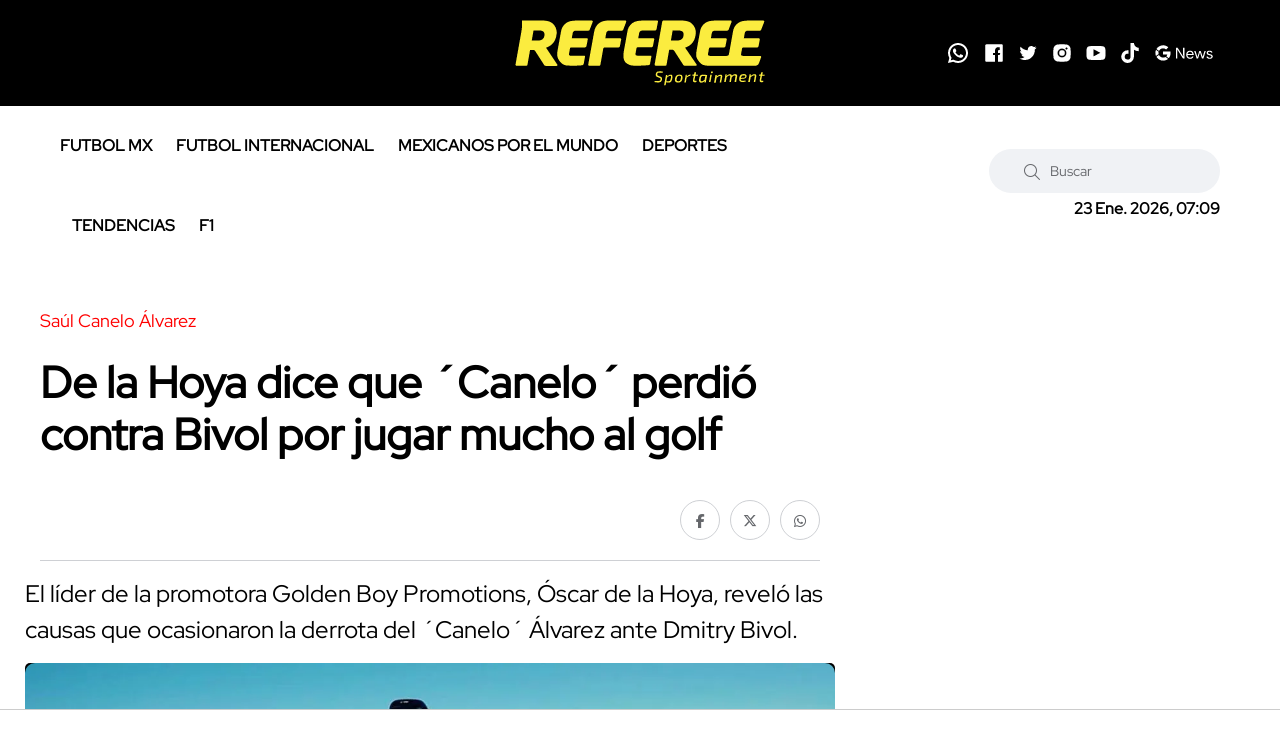

--- FILE ---
content_type: image/svg+xml
request_url: https://blob.soyreferee.com/html/assets/images/logo/main-logo.svg
body_size: 3175
content:
<?xml version="1.0" encoding="utf-8"?>
<!-- Generator: Adobe Illustrator 16.0.0, SVG Export Plug-In . SVG Version: 6.00 Build 0)  -->
<!DOCTYPE svg PUBLIC "-//W3C//DTD SVG 1.1//EN" "http://www.w3.org/Graphics/SVG/1.1/DTD/svg11.dtd">
<svg version="1.1" id="Layer_1" xmlns="http://www.w3.org/2000/svg" xmlns:xlink="http://www.w3.org/1999/xlink" x="0px" y="0px"
	 width="701.564px" height="186.449px" viewBox="128.936 192.051 701.564 186.449"
	 enable-background="new 128.936 192.051 701.564 186.449" xml:space="preserve">
<g>
	<path fill="#FBEC3F" d="M601.92,236.48c-1.92,12.48-11.52,14.08-20.8,14.08h-14.4c-0.319,0-0.319,0-0.319-0.32l0,0
		c0.64-3.2,4.159-23.68,4.8-27.84c0-0.32,0.319-0.64,0.64-0.64h13.12C595.2,221.76,603.84,223.68,601.92,236.48z M636.8,322.24
		c1.28,0,2.24-0.96,2.24-2.24c0-0.32,0-0.96-0.32-1.28l-32-47.36c-0.319-0.32,0-0.64,0.32-0.96l0,0
		c8.64-2.88,26.88-11.52,29.12-39.36c1.28-12.16-4.16-24-13.76-31.04c-7.36-5.12-17.28-6.72-34.881-6.72H546.24
		c-1.92,0-3.84,1.6-4.16,3.52L520.96,317.44c-0.32,0.96-0.32,2.239,0.32,3.199c0.64,0.96,1.6,1.28,2.56,1.28h27.2
		c1.6,0,2.88-1.28,3.2-2.56l7.359-42.24c0-0.32,0.32-0.32,0.32-0.32h8c1.28,0,2.561,0,3.521,0.64s1.92,1.6,2.56,2.56l24.32,38.4
		c1.6,2.88,3.2,3.84,5.76,3.84H636.8z"/>
	<path fill="#FBEC3F" d="M211.52,236.48c-1.92,12.48-11.52,14.08-20.8,14.08h-14.4c-0.32,0-0.32,0-0.32-0.32l0,0l4.8-27.84
		c0-0.32,0.32-0.64,0.64-0.64h13.12C204.8,221.76,213.44,223.68,211.52,236.48z M216.32,271.36c-0.32-0.32,0-0.64,0.32-0.96l0,0
		c8.64-2.88,26.88-11.52,29.12-39.36c1.28-12.16-4.16-24-13.76-31.04c-7.36-5.12-17.28-6.72-34.88-6.72h-47.04
		c-1.28,0-1.6,0.64-1.6,1.92c0.96,10.56,0,21.12-1.92,31.36l0,0l-16,91.2c-0.32,0.96-0.32,2.24,0.32,3.2
		c0.64,0.96,1.6,1.28,2.56,1.28h27.2c1.6,0,2.88-1.28,3.2-2.561l7.36-42.24c0-0.32,0.32-0.32,0.32-0.32h8c1.28,0,2.56,0,3.52,0.64
		c0.96,0.64,1.92,1.6,2.56,2.56l24.32,38.4c1.6,2.88,3.2,3.84,5.76,3.84h30.08c1.28,0,2.24-0.96,2.24-2.239c0-0.32,0-0.96-0.32-1.28
		L216.32,271.36z"/>
	<path fill="#FBEC3F" d="M440.32,194.24c-0.96-0.96-2.561-0.96-5.76-0.96H396.8c-13.12,0-24,1.6-31.36,7.36
		c-8,6.08-13.12,15.04-14.4,25.28l-16.64,92.8c-0.32,1.601,0.96,3.2,2.56,3.521c0.32,0,0.32,0,0.64,0h27.2
		c1.92,0,3.52-1.28,3.84-3.2l8-45.76c0.32-1.6,1.6-2.88,3.2-2.88h38.4c2.56,0,4.8-1.92,5.12-4.16l3.52-18.88
		c0.32-1.6-0.64-2.88-2.24-3.2c-0.319,0-0.319,0-0.64,0h-41.28c-0.32,0-0.32-0.32-0.32-0.32l0,0l2.56-14.72
		c0.64-3.84,4.16-6.72,8.32-6.72h35.52c1.601,0,3.2-0.96,3.84-2.56c0,0,5.44-14.72,7.36-19.52
		C440.96,197.12,441.28,195.2,440.32,194.24"/>
	<path fill="#FBEC3F" d="M517.12,243.84H475.2c-0.32,0-0.32-0.32-0.32-0.32l0,0l2.561-14.72c0.64-3.84,4.159-6.72,8.319-6.72h35.521
		c2.239,0,4.16-1.6,4.8-3.84l4.16-21.44c0.32-1.28-0.32-2.88-1.601-3.2c-0.319,0-0.64,0-1.279,0H489.6c-13.119,0-24,1.6-31.359,7.36
		c-8,6.08-13.12,15.04-14.08,24.96c0,0-7.36,41.92-9.6,53.44c-3.2,19.201-0.32,27.84,4.8,33.6c6.08,5.76,14.399,8.96,22.72,8.96
		c13.439,0.32,26.56,0,40-1.28c4.8-0.64,5.76-1.92,6.08-5.12c0.64-3.199,3.52-19.52,3.52-19.52c0.32-1.279-0.64-2.561-1.92-2.561
		h-0.319h-37.12c-5.12,0-5.761-2.879-5.12-6.08l2.56-14.719c0.32-1.6,1.601-2.88,3.2-2.88h38.08c2.56,0,4.8-1.92,5.12-4.16
		l3.52-18.56c0.32-1.6-0.64-2.88-2.239-3.2H517.12"/>
	<path fill="#FBEC3F" d="M819.52,298.24c0.641-1.6,0-3.2-1.6-3.84c-0.64-0.32-0.96-0.32-1.6-0.32H768.64c-4.8,0-5.76-2.88-5.12-6.08
		l2.561-14.72c0.32-1.6,1.6-2.88,3.2-2.88h38.08c2.56,0,4.8-1.92,5.12-4.16l3.52-18.88c0.32-1.6-0.64-2.88-2.24-3.2
		c0,0-0.319,0-0.64,0h-41.6c-0.32,0-0.32-0.32-0.32-0.32l0,0l2.56-14.72c0.641-3.84,4.16-6.72,8-6.72H816c1.6,0,3.2-0.96,3.84-2.56
		c0,0,5.44-14.72,7.36-19.52c1.28-2.88,1.28-4.8,0.64-5.76c-0.96-0.96-2.56-0.96-5.76-0.96H785.6c-12.8,0-23.68,1.6-31.039,7.36
		c-8,6.08-13.12,15.04-14.08,25.28c0,0-8,45.44-11.2,63.04c-0.64,2.88-2.88,4.8-5.76,4.8H675.84c-4.8,0-5.76-2.88-5.12-6.08
		l2.561-14.72c0.32-1.6,1.6-2.88,3.2-2.88h38.08c2.56,0,4.8-1.92,5.119-4.16l3.521-18.88c0.32-1.6-0.64-2.88-2.24-3.2h-0.319H679.04
		c-0.32,0-0.32-0.32-0.32-0.32l0,0l2.561-14.72c0.64-3.84,4.16-6.72,8-6.72h35.2c1.6,0,3.199-0.96,3.84-2.56
		c0,0,5.439-14.72,7.359-19.52c1.28-2.88,1.28-4.8,0.641-5.76c-0.96-0.96-2.561-0.96-5.76-0.96h-37.44c-12.8,0-23.68,1.6-31.04,7.36
		c-8,6.08-13.12,15.04-14.08,25.28c0,0-7.68,41.92-9.6,53.76c-2.561,14.721-0.96,20.8,8.96,32.64c5.76,7.04,11.84,8.96,25.6,9.601
		h129.92c5.12,0,9.601-3.2,10.88-8L819.52,298.24z"/>
	<path fill="#FBEC3F" d="M330.24,244.16h-41.6c-0.32,0-0.32-0.32-0.32-0.32l0,0l2.56-14.72c0.64-3.84,4.16-6.72,8.32-6.72h35.52
		c1.6,0,3.2-0.96,3.84-2.56c0,0,5.44-14.72,7.36-19.52c1.28-2.88,1.28-4.8,0.64-5.76c-0.96-0.96-2.56-0.96-5.76-0.96h-37.76
		c-13.12,0-23.68,1.6-31.04,7.36c-8,6.08-13.12,15.04-14.08,24.96c0,0-7.68,41.92-9.6,53.76c-3.2,12.16,0.32,24.96,9.6,33.28
		c4.48,5.44,11.2,8.64,18.56,8.64c13.12,0.641,26.24,0.641,39.36-0.64c4.8-0.64,5.44-1.92,6.08-5.12s3.52-19.52,3.52-19.52
		c0.32-1.28-0.64-2.561-1.92-2.561h-0.32h-37.44c-5.12,0-5.76-2.88-5.12-6.08l2.56-14.72c0.32-1.6,1.6-2.88,3.2-2.88h38.08
		c2.56,0,4.8-1.92,5.12-4.16l3.52-18.88c0.32-1.6-0.64-2.88-2.24-3.2C330.56,244.16,330.56,244.16,330.24,244.16"/>
	<path fill="#FBEC3F" d="M531.2,338.24c-0.96,0.319-2.24,0.64-3.2,0.96c-0.96,0.64-1.92,1.28-2.56,2.24
		c-0.641,1.279-1.28,2.56-1.28,4.159c-0.32,1.92-0.32,3.841,0.32,5.44c0.96,1.6,2.56,2.88,4.159,3.2l5.761,2.24
		c0.96,0.319,1.92,0.64,2.56,1.6c0.32,0.96,0.32,1.92,0.32,2.88c0,1.6-0.641,2.88-1.92,3.84c-1.601,0.641-3.521,0.96-5.44,0.96
		c-1.28,0-4.16,0-8.96-0.319l-0.64,3.199c3.2,0.641,6.399,0.96,9.279,0.96c2.881,0.32,5.761-0.319,8.32-1.6
		c1.92-1.6,3.2-3.84,3.521-6.4c0.319-1.92,0.319-3.84-0.32-5.439c-0.96-1.601-2.56-2.561-4.48-3.2l-5.76-2.24
		c-0.96-0.319-1.92-0.96-2.56-1.6c-0.32-0.96-0.32-1.92-0.32-2.88c0-0.641,0.32-1.601,0.64-2.24c0.32-0.32,0.641-0.96,0.96-1.28
		c0.32-0.319,0.961-0.64,1.28-0.64c0.64,0,0.96-0.32,1.601-0.32c0.319,0,1.279,0,2.239,0c2.88,0,5.761,0,8.641,0.32l0.64-3.2
		c-2.88-0.64-6.08-0.96-9.28-0.96C534.08,338.24,532.48,338.24,531.2,338.24"/>
	<path fill="#FBEC3F" d="M566.08,358.4c-0.32,1.279-0.64,2.88-0.96,4.159c-0.32,0.96-0.64,1.601-1.28,2.24
		c-0.64,0.641-1.28,0.96-2.24,0.96c-1.279,0.32-2.239,0.32-3.52,0.32c-1.6,0-3.2,0-4.48,0l1.92-10.561
		c1.601-1.279,3.2-2.56,4.801-3.52c1.279-0.64,2.56-0.96,3.84-1.28c1.28,0,2.24,0.32,2.56,1.28
		C566.72,354.56,566.72,356.48,566.08,358.4 M565.44,347.52c-1.601,0-3.521,0.641-4.801,1.601c-1.92,0.96-3.52,2.24-4.8,3.52
		l0.32-4.479h-3.521l-5.439,30.08h4.16l0.96-4.8c0.319-1.28,0.319-2.561,0.319-4.16c2.24,0.319,4.48,0.64,6.721,0.64
		c1.279,0,2.56,0,3.84-0.32c0.96-0.319,2.24-0.64,2.88-1.6c0.96-0.96,1.92-1.92,2.56-3.52c0.641-1.921,1.28-3.841,1.601-5.761
		c0.96-2.88,0.64-6.08,0-8.96C569.28,348.16,567.36,347.2,565.44,347.52"/>
	<path fill="#FBEC3F" d="M594.24,358.4c-0.32,2.239-0.96,4.479-2.24,6.08c-1.28,1.279-3.2,1.92-5.12,1.6c-2.24,0-3.52-0.64-4.16-1.6
		c-0.64-1.921-0.64-4.16,0-6.08c0.32-2.24,0.96-4.48,2.561-6.08c1.279-1.28,3.2-1.92,5.12-1.601c2.239,0,3.52,0.641,4.159,1.601
		C594.88,354.56,594.88,356.48,594.24,358.4 M590.08,347.52c-2.88-0.319-5.76,0.641-8.32,2.561c-2.24,2.24-3.52,5.439-3.84,8.64
		c-0.96,2.88-0.64,6.08,0.96,8.641c1.92,1.92,4.8,2.88,7.68,2.56c2.88,0.32,5.761-0.64,8.32-2.56c2.24-2.24,3.521-5.44,3.84-8.641
		c0.96-2.88,0.641-6.08-0.96-8.96C595.84,347.84,592.96,346.88,590.08,347.52"/>
	<path fill="#FBEC3F" d="M610.88,352.96l0.32-5.12H608l-3.84,22.08h4.16l2.239-14.08c1.601-1.28,3.2-2.24,5.12-3.52
		c0.96-0.641,2.24-0.96,3.521-0.96h1.28l1.279-4.16h-0.96C616.64,347.84,613.12,350.08,610.88,352.96"/>
	<path fill="#FBEC3F" d="M637.12,340.8h-4.48l-1.279,6.08l-4.16,0.32l-0.64,3.2h4.159l-2.239,12.479c-0.32,1.601,0,3.2,0.64,4.48
		c0.96,1.279,2.56,1.6,4.16,1.6c1.92,0,3.52,0,5.12-0.64v-3.2h-3.2c-0.64,0-1.601,0-2.24-0.64c-0.32-0.32-0.32-0.961-0.32-1.921
		l2.24-11.84h7.04l0.641-3.2h-6.721L637.12,340.8z"/>
	<path fill="#FBEC3F" d="M663.04,351.04l-1.92,10.56c-1.28,1.28-2.88,2.561-4.48,3.521c-1.279,0.64-2.56,1.28-4.159,1.28
		c-1.28,0-2.24-0.32-2.561-1.28c-0.32-1.92,0-4.16,0.32-6.08c0.319-1.28,0.64-2.88,0.96-4.16c0.319-0.96,0.64-1.6,1.28-2.24
		c0.64-0.64,1.279-0.96,2.239-1.279c1.28-0.32,2.24-0.32,3.521-0.32C658.88,351.04,660.48,351.04,663.04,351.04 M653.12,347.84
		c-1.28,0.32-2.24,0.641-3.2,1.601c-1.28,0.96-1.92,1.92-2.56,3.52c-0.641,1.92-1.28,3.84-1.601,5.76
		c-0.96,2.88-0.64,6.08,0.32,8.96c0.96,1.92,3.2,2.88,5.439,2.561c3.841,0,7.36-1.601,9.601-4.48l-0.32,3.84h3.521l3.84-20.8
		c-3.521-0.64-7.04-1.28-10.88-1.28C656,347.2,654.72,347.52,653.12,347.84"/>
	<path fill="#FBEC3F" d="M682.88,338.24h-2.24c-0.64,0-1.279,0.319-1.279,0.96l0,0l-0.641,2.56c0,0.96,0.32,1.601,1.28,1.601h2.24
		c0.64,0,1.279-0.641,1.6-1.28l0,0l0.32-2.561c0.32-0.64,0-1.279-0.641-1.279C683.2,338.24,682.88,337.92,682.88,338.24"/>
	<path fill="#FBEC3F" d="M673.28,368.64h4.16l3.84-21.12h-4.16L673.28,368.64z"/>
	<path fill="#FBEC3F" d="M705.28,347.52c-4.16,0.641-7.681,2.24-10.561,5.44l0.32-4.8h-3.521l-3.84,22.08h4.48l2.56-14.08
		c1.601-1.28,3.521-2.561,5.44-3.84c1.279-0.641,2.56-0.96,3.84-1.28c0.96,0,1.6,0.32,1.92,0.64c0.32,0.96,0.32,1.92,0,2.88
		l-2.56,15.36h4.159l2.881-16.32c0.319-1.6,0-3.199-0.961-4.479C708.48,347.84,706.88,347.2,705.28,347.52"/>
	<path fill="#FBEC3F" d="M746.56,345.92c-1.6,0-3.199,0.32-4.479,1.28c-1.92,0.96-3.521,2.24-4.8,3.84
		c0.319-1.28-0.32-2.56-1.28-3.521c-0.96-0.96-2.56-1.279-3.84-1.279c-3.84,0.319-7.36,2.24-9.6,5.12l0.319-4.801h-3.2l-3.84,22.08
		h4.48l2.56-14.08c1.601-1.279,3.2-2.56,4.8-3.84c0.96-0.64,2.24-0.96,3.2-0.96s1.92,0.32,2.24,0.96c0.32,0.96,0.32,1.92,0,2.561
		l-2.56,15.359h4.159l2.561-14.08c1.6-1.279,3.2-2.88,4.8-3.84c0.96-0.64,1.92-0.96,3.2-0.96c0.64,0,1.6,0.32,1.92,0.641
		c0.32,0.96,0.64,1.92,0.32,2.88l-2.561,15.359h4.48l2.88-16.319c0.319-1.601,0-3.2-0.641-4.48
		C749.76,346.56,748.16,345.92,746.56,345.92"/>
	<path fill="#FBEC3F" d="M775.04,352.64c0,0.96-0.64,1.92-1.28,2.561c-0.96,0.64-1.92,0.96-3.2,0.96l-7.359,0.64
		c0.319-2.24,0.96-4.16,2.24-5.76c1.279-0.96,3.199-1.6,4.8-1.28c1.279,0,2.56,0,3.84,0.32
		C775.04,350.4,775.36,351.36,775.04,352.64 M771.2,345.92c-3.2-0.32-6.08,0.64-8.96,2.24c-2.24,2.24-3.521,5.439-3.84,8.32
		c-0.96,2.88-0.32,6.079,0.96,8.96c1.92,2.239,4.8,3.199,7.68,2.88c3.2,0,6.08-0.32,9.28-1.28l-0.32-2.88
		c-3.521,0.32-6.08,0.64-8.32,0.64c-1.6,0-2.88-0.319-4.16-0.96c-0.96-0.96-1.279-2.56-1.279-4.16l7.68-0.64
		c2.24,0,4.16-0.64,6.08-1.6c1.6-0.96,2.56-2.561,2.56-4.48c0.641-1.92,0-3.84-1.279-5.12C776.32,346.24,773.76,345.92,771.2,345.92
		"/>
	<path fill="#FBEC3F" d="M800.96,345.92c-4.16,0.64-7.68,2.24-10.56,5.44l0.319-4.801h-3.52l-3.84,22.08h4.479l2.561-14.08
		c1.6-1.279,3.52-2.56,5.439-3.84c1.28-0.64,2.561-0.96,3.84-1.279c0.96,0,1.601,0.319,1.92,0.64c0.32,0.96,0.32,1.92,0,2.88
		l-2.56,15.36h4.16l2.88-16.32c0.32-1.6,0-3.2-0.96-4.48C804.16,346.56,802.56,345.92,800.96,345.92"/>
	<path fill="#FBEC3F" d="M824.32,340.8h-4.48l-1.279,6.08l-4.16,0.32l-0.641,3.2h4.16l-2.24,12.479
		c-0.319,1.601-0.319,3.2,0.641,4.48c0.96,1.279,2.56,1.6,4.16,1.6c1.92,0,3.52,0,5.119-0.64v-3.2H822.4c-0.641,0-1.601,0-2.24-0.64
		c-0.32-0.32-0.32-0.961-0.32-1.921l2.24-11.84h7.04l0.64-3.2h-6.72L824.32,340.8z"/>
</g>
</svg>


--- FILE ---
content_type: text/javascript
request_url: https://tags.refinery89.com/performance/1188.js
body_size: 512
content:
// Last Updated At : 2026-01-22 09:30:07
r89.adunits.performance = {
    "Soyrefereecom-Desktop-Pushup": {
        "au_vb": [
            1,
            2,
            3,
            4,
            5,
            6,
            7,
            8
        ],
        "au_cb": [
            1
        ],
        "viewability": 89
    },
    "Soyrefereecom-Mobile-Rectangle-Infinite": {
        "au_vb": [
            1,
            2,
            3,
            4,
            5,
            6
        ],
        "au_cb": [
            1,
            2,
            3
        ],
        "viewability": 64
    },
    "Soyrefereecom-Mobile-pushup": {
        "au_vb": [
            1,
            2,
            3,
            4,
            5,
            6,
            7,
            8,
            9
        ],
        "au_cb": [
            1,
            2,
            3
        ],
        "viewability": 92
    },
    "Soyrefereecom-Desktop-Billboard-ATF-Leader-Mxmundo": {
        "au_vb": [
            1,
            2
        ],
        "au_cb": [
            1,
            0
        ]
    },
    "Soyrefereecom-Desktop-HPA-ATF-Inicio": {
        "au_vb": [
            1,
            2,
            3,
            4
        ],
        "au_cb": [
            1,
            0
        ]
    },
    "Soyrefereecom-Desktop-Billboard-ATF-Leader-Futbolmx": {
        "au_vb": [
            1,
            2,
            3,
            4,
            5,
            6
        ],
        "au_cb": [
            1,
            0
        ],
        "viewability": 64
    },
    "Soyrefereecom-Mobile-Rectangle-Mid-300x600-Inicio": {
        "au_vb": [
            1,
            2
        ],
        "au_cb": [
            1,
            2,
            3,
            4,
            5,
            6,
            7,
            8,
            9
        ]
    },
    "Soyrefereecom-Mobile-Billboard-Top-Futbolmx": {
        "au_vb": [
            1
        ],
        "au_cb": [
            1,
            0
        ]
    },
    "Soyrefereecom-Desktop-HPA-BTF-Inicio-2": {
        "au_vb": [
            1,
            2,
            3,
            4
        ],
        "au_cb": [
            1,
            0
        ]
    },
    "Soyrefereecom-Desktop-HPA-BTF-Inicio-3": {
        "au_vb": [
            1,
            2,
            3,
            4,
            5,
            6
        ],
        "au_cb": [
            1,
            0
        ],
        "viewability": 62
    },
    "Soyrefereecom-Desktop-Billboard-ATF-Leader-Inicio3": {
        "au_vb": [
            1,
            2
        ],
        "au_cb": [
            1,
            0
        ]
    },
    "Soyrefereecom-Desktop-HPA-ATF-Tendencia-1": {
        "au_vb": [
            1,
            2,
            3,
            4,
            5
        ],
        "au_cb": [
            1,
            0
        ],
        "viewability": 50
    },
    "Soyrefereecom-Desktop-HPA-ATF-Futbolmx-1": {
        "au_vb": [
            1,
            2,
            3,
            4,
            5
        ],
        "au_cb": [
            1,
            0
        ],
        "viewability": 58
    },
    "Soyrefereecom-Desktop-Rectangle-ATF-Inicio-2": {
        "au_vb": [
            1,
            2
        ],
        "au_cb": [
            1,
            0
        ]
    },
    "Soyrefereecom-desktop-rectangle-atf-notas-1": {
        "au_vb": [
            1,
            2,
            3,
            4,
            5
        ],
        "au_cb": [
            1,
            0
        ],
        "viewability": 59
    },
    "Soyrefereecom-Desktop-HPA-ATF-Futbolmx-2": {
        "au_vb": [
            1,
            2,
            3
        ],
        "au_cb": [
            1,
            0
        ]
    },
    "Soyrefereecom-Interstitial": {
        "au_vb": [
            1,
            2,
            3,
            4,
            5
        ],
        "au_cb": [
            1,
            2,
            3,
            4,
            5,
            6,
            7,
            8,
            9
        ],
        "viewability": 55
    },
    "Soyrefereecom-Mobile-Billboard-Top-Futbolmx-mundial": {
        "au_vb": [
            1,
            2,
            3,
            4
        ],
        "au_cb": [
            1,
            0
        ]
    },
    "Soyrefereecom-Desktop-HPA-ATF-Futbolmx-mundial": {
        "au_vb": [
            1,
            2,
            3,
            4
        ],
        "au_cb": [
            1,
            0
        ]
    },
    "Soyrefereecom-Desktop-HPA-BTF-Futbolmx-mundial": {
        "au_vb": [
            1,
            2
        ],
        "au_cb": [
            1,
            0
        ]
    },
    "Soyrefereecom": {
        "au_vb": [
            1,
            2,
            3,
            4,
            5,
            6,
            7
        ],
        "au_cb": [
            1,
            2,
            3
        ],
        "viewability": 75
    },
    "Soyrefereecom-Mobile-Rectangle-Low": {
        "au_vb": [
            1,
            0
        ],
        "au_cb": [
            1,
            0
        ]
    },
    "Soyrefereecom-Mobile-Rectangle-Mid": {
        "au_vb": [
            1,
            2,
            3,
            4,
            5,
            6
        ],
        "au_cb": [
            1,
            2,
            3,
            4,
            5,
            6,
            7,
            8,
            9
        ],
        "viewability": 60
    },
    "Soyrefereecom-Instream": {
        "au_vb": [
            1,
            2,
            3,
            4,
            5
        ],
        "au_cb": [
            1,
            2,
            3,
            4,
            5,
            6,
            7
        ],
        "viewability": 58
    },
    "Soyrefereecom-Desktop-Billboard-ATF-Leader-F1": {
        "au_vb": [
            1,
            0
        ],
        "au_cb": [
            1,
            0
        ]
    },
    "Soyrefereecom-Desktop-Billboard-ATF-Leader-Inicio": {
        "au_vb": [
            1,
            2,
            3,
            4,
            5
        ],
        "au_cb": [
            1,
            0
        ],
        "viewability": 57
    },
    "Soyrefereecom-Desktop-Billboard-ATF-Leader-Tendencia": {
        "au_vb": [
            1,
            0
        ],
        "au_cb": [
            1,
            0
        ]
    },
    "Soyrefereecom-Desktop-Billboard-ATF-Leader-Inicio2": {
        "au_vb": [
            1,
            2,
            3
        ],
        "au_cb": [
            1,
            2,
            3,
            4,
            5,
            6,
            7
        ]
    },
    "Soyrefereecom-Mobile-Rectangle-Mid-Inicio": {
        "au_vb": [
            1,
            0
        ],
        "au_cb": [
            1,
            0
        ]
    },
    "Soyrefereecom-Desktop-Rectangle-ATF-Inicio-3": {
        "au_vb": [
            1,
            2
        ],
        "au_cb": [
            1,
            0
        ]
    },
    "Soyrefereecom-Desktop-HPA-BTF-Tendencia-2": {
        "au_vb": [
            1,
            2,
            3,
            4,
            5,
            6,
            7,
            8,
            9
        ],
        "au_cb": [
            1,
            0
        ],
        "viewability": 99
    },
    "Soyrefereecom-desktop-rectangle-atf-notas-2": {
        "au_vb": [
            1,
            2,
            3,
            4,
            5,
            6
        ],
        "au_cb": [
            1,
            0
        ],
        "viewability": 63
    },
    "Soyrefereecom-Mobile-Rectangle-Mid-300x600-Futbolmx-mundial": {
        "au_vb": [
            1
        ],
        "au_cb": [
            1,
            0
        ]
    },
    "Soyrefereecom-Desktop-Billboard-ATF-Leader-Futbolmx-mundial": {
        "au_vb": [
            1,
            2,
            3,
            4,
            5,
            6,
            7,
            8
        ],
        "au_cb": [
            1,
            0
        ],
        "viewability": 82
    },
    "Soyrefereecom-Desktop-HPA-ATF-F1-1": {
        "au_vb": [
            1,
            2,
            3,
            4,
            5,
            6,
            7,
            8,
            9
        ],
        "au_cb": [
            1,
            0
        ],
        "viewability": 99
    },
    "Soyrefereecom-Desktop-HPA-BTF-F1-2": {
        "au_vb": [
            1,
            0
        ],
        "au_cb": [
            1,
            0
        ]
    },
    "Soyrefereecom-Desktop-HPA-BTF-Mxmundo-2": {
        "au_vb": [
            1,
            0
        ],
        "au_cb": [
            1,
            0
        ]
    },
    "Soyrefereecom-Desktop-HPA-ATF-Mxmundo-1": {
        "au_vb": [
            1,
            0
        ],
        "au_cb": [
            1,
            0
        ]
    }
};

--- FILE ---
content_type: application/javascript; charset=utf-8
request_url: https://fundingchoicesmessages.google.com/f/AGSKWxX7pmiPzP_FNB5TrbLFgZMMliXOi7eACGF7NFqc9WhOb1aQ7N3YRgoI98oYiTiaAPerE87GI0vlR73Wy_YHhc3QqVrXzMMmlZjc2y-LEG437che3hN1v51hASduyZd4KFZnwsRT58pf1k6r8COgEXk4F3U4kioRh-A0xeJf4tck7lpq2vSPlgGX1kyW/_/googlecontextualads._adspace3./popunder-/ads/side-/ad_pop1.
body_size: -1288
content:
window['53bcfff6-7116-44a6-970e-d2d8de1bca30'] = true;